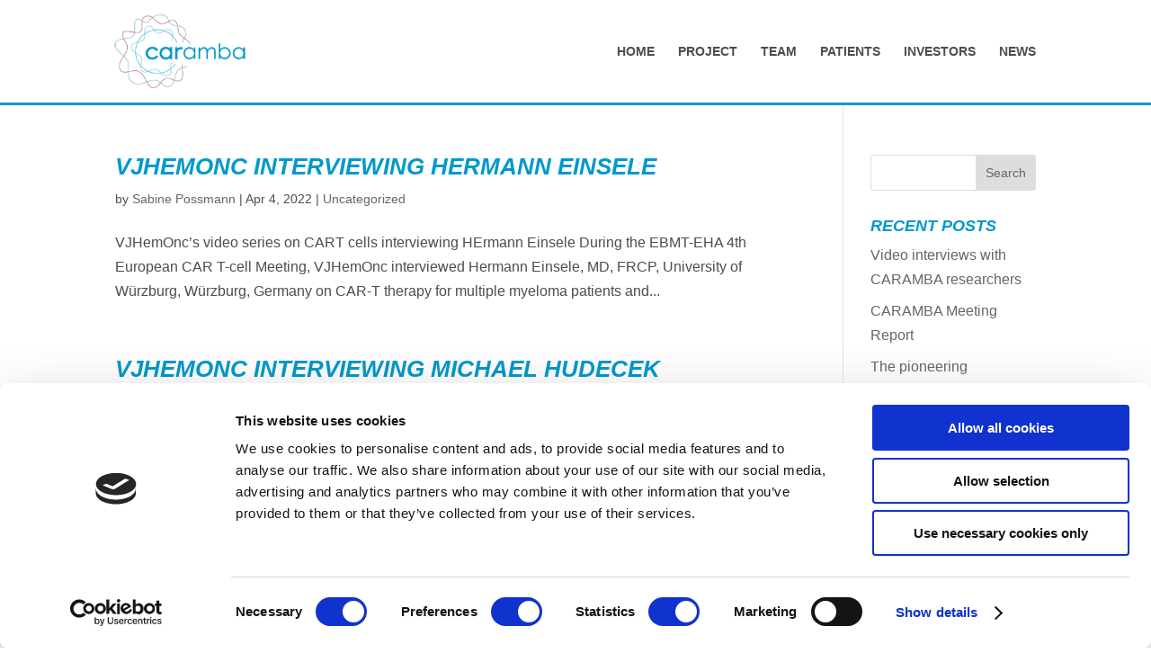

--- FILE ---
content_type: application/x-javascript
request_url: https://consentcdn.cookiebot.com/consentconfig/71f29d84-5b89-49ad-8217-cdc8681809cf/caramba-cart.eu/configuration.js
body_size: 602
content:
CookieConsent.configuration.tags.push({id:192474221,type:"script",tagID:"",innerHash:"",outerHash:"",tagHash:"3600769276873",url:"https://consent.cookiebot.com/uc.js",resolvedUrl:"https://consent.cookiebot.com/uc.js",cat:[1,4]});CookieConsent.configuration.tags.push({id:192474222,type:"script",tagID:"",innerHash:"",outerHash:"",tagHash:"13569471095351",url:"https://platform.twitter.com/widgets.js",resolvedUrl:"https://platform.twitter.com/widgets.js",cat:[1]});CookieConsent.configuration.tags.push({id:192474224,type:"script",tagID:"",innerHash:"",outerHash:"",tagHash:"14154804018789",url:"https://www.caramba-cart.eu/wp-content/cache/wpfc-minified/q93v1rgz/2bp2s.js",resolvedUrl:"https://www.caramba-cart.eu/wp-content/cache/wpfc-minified/q93v1rgz/2bp2s.js",cat:[4]});